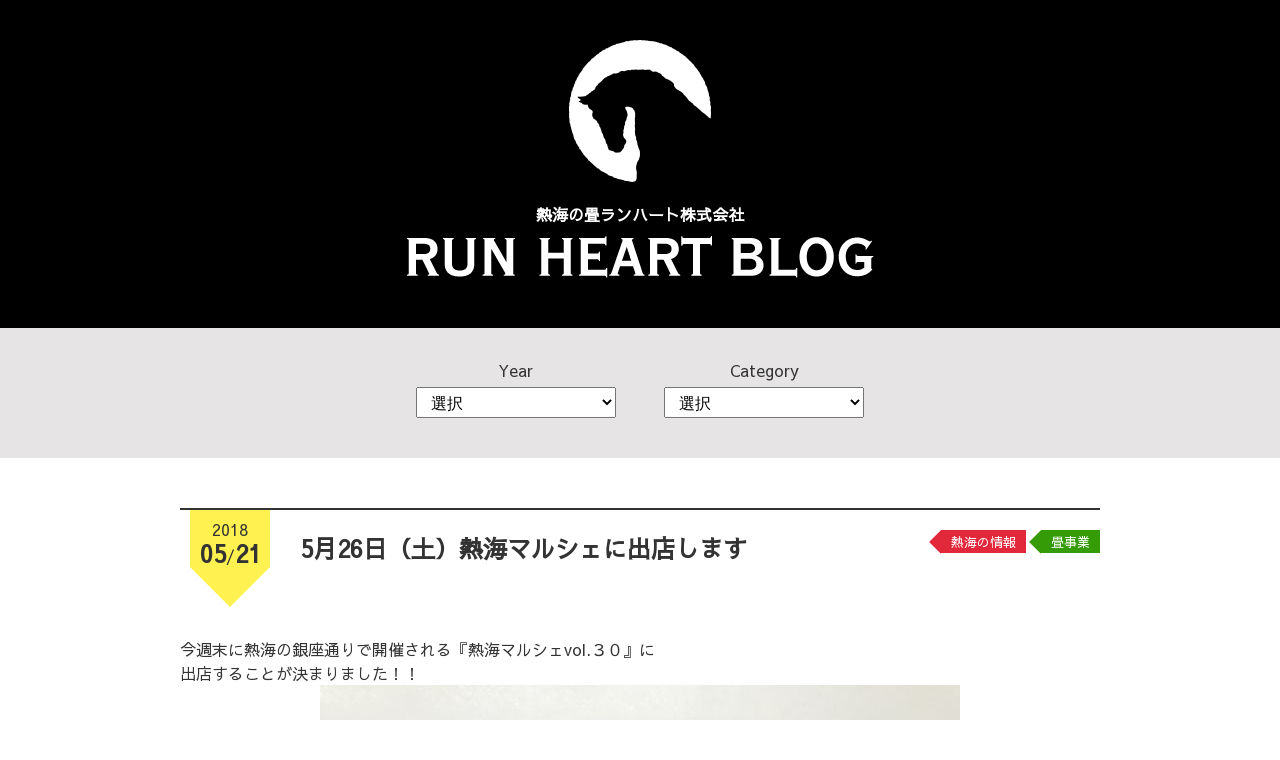

--- FILE ---
content_type: text/html; charset=UTF-8
request_url: http://runheart.jp/20180521/1262/
body_size: 6748
content:
<!DOCTYPE html>
<!-- IE version hack
  ================================================== -->
<!--[if lt IE 7 ]><html class="ie ie6" lang="ja"><![endif]-->
<!--[if IE 7 ]><html class="ie ie7" lang="ja"><![endif]-->
<!--[if IE 8 ]><html class="ie ie8" lang="ja"><![endif]-->
<!--[if (gte IE 9)|!(IE)]><!--><html lang="ja"><head>
<meta charset="utf-8">

<meta name="viewport" content="width=device-width, initial-scale=1">
<!-- CSS
  ================================================== -->
<link rel="stylesheet" href="https://fonts.googleapis.com/earlyaccess/sawarabigothic.css">
<link rel="stylesheet" href="http://runheart.jp/wp-content/themes/runheart/style.css">
<link rel="stylesheet" href="http://runheart.jp/wp-content/themes/runheart/css/blog.css">
<!--Favicon
  ================================================== -->
<link rel="apple-touch-icon" sizes="180x180" href="http://runheart.jp/wp-content/themes/runheart/img/apple-touch-icon.png">
<link rel="icon" type="image/png" sizes="32x32" href="http://runheart.jp/wp-content/themes/runheart/img/favicon-32x32.png">
<link rel="icon" type="image/png" sizes="16x16" href="http://runheart.jp/wp-content/themes/runheart/img/favicon-16x16.png">
<link rel="manifest" href="http://runheart.jp/wp-content/themes/runheart/img/manifest.json">
<link rel="mask-icon" href="http://runheart.jp/wp-content/themes/runheart/img/safari-pinned-tab.svg" color="#000000">
<meta name="theme-color" content="#ffffff">
<meta name="format-detection" content="telephone=no">
<!--for IE HTML5-->
<!--[if lt IE 9]>
<script src="http://html5shim.googlecode.com/svn/trunk/html5.js"></script>
<script src="http://css3-mediaqueries-js.googlecode.com/svn/trunk/css3-mediaqueries.js"></script>
<![endif]-->

		<!-- All in One SEO 4.3.5.1 - aioseo.com -->
		<title>5月26日（土）熱海マルシェに出店します | ランハート株式会社</title>
		<meta name="robots" content="max-image-preview:large" />
		<link rel="canonical" href="http://runheart.jp/20180521/1262/" />
		<meta name="generator" content="All in One SEO (AIOSEO) 4.3.5.1 " />
		<meta property="og:locale" content="ja_JP" />
		<meta property="og:site_name" content="熱海の畳とコルト塾 ランハート株式会社" />
		<meta property="og:type" content="article" />
		<meta property="og:title" content="5月26日（土）熱海マルシェに出店します | ランハート株式会社" />
		<meta property="og:url" content="http://runheart.jp/20180521/1262/" />
		<meta property="fb:app_id" content="1970639303261050" />
		<meta property="fb:admins" content="1796448964" />
		<meta property="og:image" content="http://runheart.jp/wp-content/uploads/2018/05/IMG_1939-1.jpg" />
		<meta property="og:image:width" content="640" />
		<meta property="og:image:height" content="479" />
		<meta property="article:published_time" content="2018-05-21T07:15:49+00:00" />
		<meta property="article:modified_time" content="2018-05-22T07:36:31+00:00" />
		<meta name="twitter:card" content="summary" />
		<meta name="twitter:title" content="5月26日（土）熱海マルシェに出店します | ランハート株式会社" />
		<meta name="twitter:image" content="http://runheart.jp/wp-content/uploads/2018/05/IMG_1939-1.jpg" />
		<script type="text/javascript" >
			window.ga=window.ga||function(){(ga.q=ga.q||[]).push(arguments)};ga.l=+new Date;
			ga('create', "UA-110946084-1", 'auto');
			ga('send', 'pageview');
		</script>
		<script async src="https://www.google-analytics.com/analytics.js"></script>
		<!-- All in One SEO -->

<link rel='dns-prefetch' href='//s.w.org' />
		<script type="text/javascript">
			window._wpemojiSettings = {"baseUrl":"https:\/\/s.w.org\/images\/core\/emoji\/12.0.0-1\/72x72\/","ext":".png","svgUrl":"https:\/\/s.w.org\/images\/core\/emoji\/12.0.0-1\/svg\/","svgExt":".svg","source":{"concatemoji":"http:\/\/runheart.jp\/wp-includes\/js\/wp-emoji-release.min.js?ver=5.2.21"}};
			!function(e,a,t){var n,r,o,i=a.createElement("canvas"),p=i.getContext&&i.getContext("2d");function s(e,t){var a=String.fromCharCode;p.clearRect(0,0,i.width,i.height),p.fillText(a.apply(this,e),0,0);e=i.toDataURL();return p.clearRect(0,0,i.width,i.height),p.fillText(a.apply(this,t),0,0),e===i.toDataURL()}function c(e){var t=a.createElement("script");t.src=e,t.defer=t.type="text/javascript",a.getElementsByTagName("head")[0].appendChild(t)}for(o=Array("flag","emoji"),t.supports={everything:!0,everythingExceptFlag:!0},r=0;r<o.length;r++)t.supports[o[r]]=function(e){if(!p||!p.fillText)return!1;switch(p.textBaseline="top",p.font="600 32px Arial",e){case"flag":return s([55356,56826,55356,56819],[55356,56826,8203,55356,56819])?!1:!s([55356,57332,56128,56423,56128,56418,56128,56421,56128,56430,56128,56423,56128,56447],[55356,57332,8203,56128,56423,8203,56128,56418,8203,56128,56421,8203,56128,56430,8203,56128,56423,8203,56128,56447]);case"emoji":return!s([55357,56424,55356,57342,8205,55358,56605,8205,55357,56424,55356,57340],[55357,56424,55356,57342,8203,55358,56605,8203,55357,56424,55356,57340])}return!1}(o[r]),t.supports.everything=t.supports.everything&&t.supports[o[r]],"flag"!==o[r]&&(t.supports.everythingExceptFlag=t.supports.everythingExceptFlag&&t.supports[o[r]]);t.supports.everythingExceptFlag=t.supports.everythingExceptFlag&&!t.supports.flag,t.DOMReady=!1,t.readyCallback=function(){t.DOMReady=!0},t.supports.everything||(n=function(){t.readyCallback()},a.addEventListener?(a.addEventListener("DOMContentLoaded",n,!1),e.addEventListener("load",n,!1)):(e.attachEvent("onload",n),a.attachEvent("onreadystatechange",function(){"complete"===a.readyState&&t.readyCallback()})),(n=t.source||{}).concatemoji?c(n.concatemoji):n.wpemoji&&n.twemoji&&(c(n.twemoji),c(n.wpemoji)))}(window,document,window._wpemojiSettings);
		</script>
		<style type="text/css">
img.wp-smiley,
img.emoji {
	display: inline !important;
	border: none !important;
	box-shadow: none !important;
	height: 1em !important;
	width: 1em !important;
	margin: 0 .07em !important;
	vertical-align: -0.1em !important;
	background: none !important;
	padding: 0 !important;
}
</style>
	<link rel='stylesheet' id='wp-block-library-css'  href='http://runheart.jp/wp-includes/css/dist/block-library/style.min.css?ver=5.2.21' type='text/css' media='all' />
<link rel='stylesheet' id='responsive-lightbox-fancybox-css'  href='http://runheart.jp/wp-content/plugins/responsive-lightbox/assets/fancybox/jquery.fancybox.min.css?ver=2.4.5' type='text/css' media='all' />
<link rel='stylesheet' id='bodhi-svgs-attachment-css'  href='http://runheart.jp/wp-content/plugins/svg-support/css/svgs-attachment.css?ver=5.2.21' type='text/css' media='all' />
<link rel='stylesheet' id='wp-pagenavi-css'  href='http://runheart.jp/wp-content/plugins/wp-pagenavi/pagenavi-css.css?ver=2.70' type='text/css' media='all' />
<script type='text/javascript' src='http://runheart.jp/wp-includes/js/jquery/jquery.js?ver=1.12.4-wp'></script>
<script type='text/javascript' src='http://runheart.jp/wp-includes/js/jquery/jquery-migrate.min.js?ver=1.4.1'></script>
<script type='text/javascript' src='http://runheart.jp/wp-content/plugins/responsive-lightbox/assets/fancybox/jquery.fancybox.min.js?ver=2.4.5'></script>
<script type='text/javascript' src='http://runheart.jp/wp-includes/js/underscore.min.js?ver=1.8.3'></script>
<script type='text/javascript' src='http://runheart.jp/wp-content/plugins/responsive-lightbox/assets/infinitescroll/infinite-scroll.pkgd.min.js?ver=5.2.21'></script>
<script type='text/javascript'>
var rlArgs = {"script":"fancybox","selector":"lightbox","customEvents":"","activeGalleries":true,"modal":false,"showOverlay":true,"showCloseButton":true,"enableEscapeButton":true,"hideOnOverlayClick":true,"hideOnContentClick":false,"cyclic":false,"showNavArrows":true,"autoScale":true,"scrolling":"yes","centerOnScroll":true,"opacity":true,"overlayOpacity":70,"overlayColor":"#666","titleShow":true,"titlePosition":"outside","transitions":"fade","easings":"swing","speeds":300,"changeSpeed":300,"changeFade":100,"padding":5,"margin":5,"videoWidth":1080,"videoHeight":720,"woocommerce_gallery":false,"ajaxurl":"http:\/\/runheart.jp\/wp-admin\/admin-ajax.php","nonce":"bea8d9d062","preview":false,"postId":1262,"scriptExtension":false};
</script>
<script type='text/javascript' src='http://runheart.jp/wp-content/plugins/responsive-lightbox/js/front.js?ver=2.4.5'></script>
<script type='text/javascript'>
/* <![CDATA[ */
var cssTarget = "img.style-svg";
var ForceInlineSVGActive = "false";
/* ]]> */
</script>
<script type='text/javascript' src='http://runheart.jp/wp-content/plugins/svg-support/js/min/svgs-inline-min.js?ver=1.0.0'></script>
<link rel="EditURI" type="application/rsd+xml" title="RSD" href="http://runheart.jp/xmlrpc.php?rsd" />
<link rel="wlwmanifest" type="application/wlwmanifest+xml" href="http://runheart.jp/wp-includes/wlwmanifest.xml" /> 
<link rel='shortlink' href='http://runheart.jp/?p=1262' />
</head>
<div id="fb-root"></div>
<script>(function(d, s, id) {
  var js, fjs = d.getElementsByTagName(s)[0];
  if (d.getElementById(id)) return;
  js = d.createElement(s); js.id = id;
  js.src = 'https://connect.facebook.net/ja_JP/sdk.js#xfbml=1&version=v2.11&appId=1019288008090504';
  fjs.parentNode.insertBefore(js, fjs);
}(document, 'script', 'facebook-jssdk'));</script>
<body class="post-template-default single single-post postid-1262 single-format-standard">
<header id="header">
<div class="row">
<h1 id="identity"><a href="http://runheart.jp/blog"><span class="identity-img"><img src="http://runheart.jp/wp-content/themes/runheart/img/blog_logo.png" alt=""></span><span class="identity-cap">熱海の畳<br>ランハート株式会社</span><img src="http://runheart.jp/wp-content/themes/runheart/img/blog_hl.png" alt="ランハート株式会社ブログ">
</a></h1>
<!--/row--></div>
</header>
<div class="archive-area">
<div class="row">
<ul class="dropdown-list">
<li>
<dl>
<dt>Year</dt>
<dd>
<select name="archive-dropdown" onChange='document.location.href=this.options[this.selectedIndex].value;'> 
<option value="">選択</option> 
<option value="/blog">All</option>
	<option value='http://runheart.jp/2023/'> 2023 &nbsp;(11)</option>
	<option value='http://runheart.jp/2022/'> 2022 &nbsp;(15)</option>
	<option value='http://runheart.jp/2021/'> 2021 &nbsp;(33)</option>
	<option value='http://runheart.jp/2020/'> 2020 &nbsp;(41)</option>
	<option value='http://runheart.jp/2019/'> 2019 &nbsp;(55)</option>
	<option value='http://runheart.jp/2018/'> 2018 &nbsp;(76)</option>
	<option value='http://runheart.jp/2017/'> 2017 &nbsp;(12)</option>
</select> 
</dd>
</dl>
</li>
<li>
<dl>
<dt>Category</dt>
<dd>
<select onChange='document.location.href=this.options[this.selectedIndex].value;'> 
<option value="">選択</option> 
<option value="/blog">All</option> 
<option value='http://runheart.jp/category/%e7%a4%be%e4%bc%9a%e7%8f%be%e8%b1%a1/'>社会現象(5)</option>
<option value='http://runheart.jp/category/%e7%b6%b2%e6%88%b8/'>網戸(1)</option>
<option value='http://runheart.jp/category/%e9%9a%9c%e5%ad%90%e3%83%bb%e8%a5%96/'>障子・襖(7)</option>
<option value='http://runheart.jp/category/jc/'>熱海青年会議所(20)</option>
<option value='http://runheart.jp/category/colt/'>コルトｾﾞﾐ(43)</option>
<option value='http://runheart.jp/category/company/'>会社の出来事(93)</option>
<option value='http://runheart.jp/category/atami/'>熱海の情報(98)</option>
<option value='http://runheart.jp/category/tatami/'>畳事業(120)</option>
</select>
</dd>
</dl>
</li>
<!--/dropdown-list--></ul><!--/row--></div>
<!--/archive-area--></div><main id="main-area">
<div class="row mw">
<article class="blog-content">
<header>
<div class="heading-area">
<time datetime="2018-05-21">2018<span class="time"><span class="font-b">05</span>/<span class="font-b">21</span></span></time>
<h2>5月26日（土）熱海マルシェに出店します</h2>
<!--/heading-area--></div>
<ul class="cat-list">
<li style="background:#e2283b"><a href="/category/atami/">熱海の情報</a><span style="border-color: transparent #e2283b transparent transparent;"></span></li>
<li style="background:#359b06"><a href="/category/tatami/">畳事業</a><span style="border-color: transparent #359b06 transparent transparent;"></span></li>
</ul></header>
<div class="description">
<p>今週末に熱海の銀座通りで開催される『熱海マルシェvol.３０』に</p>
<p>出店することが決まりました！！<img class="aligncenter size-full wp-image-1265" src="http://runheart.jp/wp-content/uploads/2018/05/IMG_1695.jpg" alt="ランハート株式会社・畳コースター・体験・熱海マルシェ・第30回・花台・2018年5月26日" width="640" height="480" srcset="http://runheart.jp/wp-content/uploads/2018/05/IMG_1695.jpg 640w, http://runheart.jp/wp-content/uploads/2018/05/IMG_1695-533x400.jpg 533w" sizes="(max-width: 640px) 100vw, 640px" /><br />
今回は畳の良さを知ってもらうために</p>
<p>畳のゴザを使ったコースター作り体験をします。</p>
<p>お子様から大人まで楽しめるようなものにしたいです。</p>
<p>&nbsp;</p>
<p><img class="aligncenter size-full wp-image-1270" src="http://runheart.jp/wp-content/uploads/2018/05/IMG_2192.jpg" alt="ランハート株式会社・畳コースター・体験・熱海マルシェ・第30回・花台・2018年5月26日" width="640" height="480" srcset="http://runheart.jp/wp-content/uploads/2018/05/IMG_2192.jpg 640w, http://runheart.jp/wp-content/uploads/2018/05/IMG_2192-533x400.jpg 533w" sizes="(max-width: 640px) 100vw, 640px" />社長に協力してもらいデモンストレーションをしてみました。</p>
<p>緊張しています。笑</p>
<p>説明は完璧です！</p>
<p>&nbsp;</p>
<p><img class="aligncenter size-full wp-image-1268" src="http://runheart.jp/wp-content/uploads/2018/05/IMG_E1938.jpg" alt="ランハート株式会社・畳コースター・体験・熱海マルシェ・第30回・花台・2018年5月26日" width="1353" height="1013" srcset="http://runheart.jp/wp-content/uploads/2018/05/IMG_E1938.jpg 1353w, http://runheart.jp/wp-content/uploads/2018/05/IMG_E1938-534x400.jpg 534w, http://runheart.jp/wp-content/uploads/2018/05/IMG_E1938-768x575.jpg 768w, http://runheart.jp/wp-content/uploads/2018/05/IMG_E1938-1024x767.jpg 1024w" sizes="(max-width: 1353px) 100vw, 1353px" />イメージとデモンストレーションはなんとか出来上がってきました。</p>
<p>&nbsp;</p>
<p><img class="aligncenter size-full wp-image-1267" src="http://runheart.jp/wp-content/uploads/2018/05/IMG_E1919.jpg" alt="ランハート株式会社・畳コースター・体験・熱海マルシェ・第30回・花台・2018年5月26日" width="1410" height="1056" srcset="http://runheart.jp/wp-content/uploads/2018/05/IMG_E1919.jpg 1410w, http://runheart.jp/wp-content/uploads/2018/05/IMG_E1919-534x400.jpg 534w, http://runheart.jp/wp-content/uploads/2018/05/IMG_E1919-768x575.jpg 768w, http://runheart.jp/wp-content/uploads/2018/05/IMG_E1919-1024x767.jpg 1024w" sizes="(max-width: 1410px) 100vw, 1410px" />花台や祝儀袋もご用意しております。</p>
<p>&nbsp;</p>
<p>他にもアクセサリーや飲食などなど販売しているお店が沢山ありますので、<br />
ぜひ興味ある方はお越し下さい！！</p>
<p>&nbsp;</p>
<p>5月26日（土）10：00～16：00　熱海銀座で開催しております♪</p>
<p>&nbsp;</p>
<p>&nbsp;</p>
</div>
<footer class="fade-up">
<p class="btnbrown"><a href="/blog/">一覧に戻る</a></p>
	<ul class="single-prenext">
	<li><a href="http://runheart.jp/20180518/1254/" rel="prev">次の記事 &gt;</a></li>	<li class="re-center"><a href="/blog/">記事一覧</a></li>
	<li><a href="http://runheart.jp/20180528/1274/" rel="next">&lt; 前の記事</a></li>	</ul>
</footer>
</article>
</div>
<section class="populer-list bgwhite">
<h3>最近の記事</h3>
<div class="row pop-article">
<article class="p-article">
<div class="img"><a href="http://runheart.jp/20230523/2717/"><img src="/wp-content/uploads/2017/11/nonthumb.png" alt=""></a></div>
<ul class="cat-list">
<li style="background:#333333"><a href="/category/company/">会社の出来事</a><span style="border-color: transparent #333333 transparent transparent;"></span></li>
<li style="background:#359b06"><a href="/category/tatami/">畳事業</a><span style="border-color: transparent #359b06 transparent transparent;"></span></li>
</ul><div class="content">
<a href="http://runheart.jp/20230523/2717/">
<time datetime="2023-05-23">2023.05.23</time>
<h4>新畳の畳入替</h4></a>
<!--/content--></div>
<!--/p-article--></article>
<article class="p-article">
<div class="img"><a href="http://runheart.jp/20230515/2805/"><img width="600" height="400" src="http://runheart.jp/wp-content/uploads/2021/08/20210402_210402_5-600x400.jpg" class="attachment-column_thmb size-column_thmb wp-post-image" alt="ランハート株式会社・熱海・海上・花火大会・大空中ナイアガラ・海" /></a></div>
<ul class="cat-list">
<li style="background:#e2283b"><a href="/category/atami/">熱海の情報</a><span style="border-color: transparent #e2283b transparent transparent;"></span></li>
</ul><div class="content">
<a href="http://runheart.jp/20230515/2805/">
<time datetime="2023-05-15">2023.05.15</time>
<h4>熱海会場花火大会</h4></a>
<!--/content--></div>
<!--/p-article--></article>
<article class="p-article">
<div class="img"><a href="http://runheart.jp/20230501/3292/"><img width="600" height="400" src="http://runheart.jp/wp-content/uploads/2023/04/20220909_220909_15-600x400.jpg" class="attachment-column_thmb size-column_thmb wp-post-image" alt="ランハート(株)・畳製作・新畳・表替・ヘリなし・琉球畳" /></a></div>
<ul class="cat-list">
<li style="background:#333333"><a href="/category/company/">会社の出来事</a><span style="border-color: transparent #333333 transparent transparent;"></span></li>
<li style="background:#359b06"><a href="/category/tatami/">畳事業</a><span style="border-color: transparent #359b06 transparent transparent;"></span></li>
</ul><div class="content">
<a href="http://runheart.jp/20230501/3292/">
<time datetime="2023-05-01">2023.05.01</time>
<h4>工場での畳製作風景</h4></a>
<!--/content--></div>
<!--/p-article--></article>
<article class="p-article">
<div class="img"><a href="http://runheart.jp/20230426/2913/"><img src="/wp-content/uploads/2017/11/nonthumb.png" alt=""></a></div>
<ul class="cat-list">
<li style="background:#e2283b"><a href="/category/atami/">熱海の情報</a><span style="border-color: transparent #e2283b transparent transparent;"></span></li>
</ul><div class="content">
<a href="http://runheart.jp/20230426/2913/">
<time datetime="2023-04-26">2023.04.26</time>
<h4>熱海ランチ</h4></a>
<!--/content--></div>
<!--/p-article--></article>
<!--/row--></div>
<!--/populer-list--></section>


<section class="populer-list">
<h3>人気の記事</h3>
<div class="row pop-article">
<article class="p-article">
<div class="img"><a href="http://runheart.jp/20230426/2913/"><img src="/wp-content/uploads/2017/11/nonthumb.png" alt=""></a></div>
<ul class="cat-list">
<li style="background:#e2283b"><a href="/category/atami/">熱海の情報</a><span style="border-color: transparent #e2283b transparent transparent;"></span></li>
</ul><div class="content">
<a href="http://runheart.jp/20230426/2913/">
<time datetime="2023-04-26">2023.04.26</time>
<h4>熱海ランチ</h4></a>
<!--/content--></div>
<!--/p-article--></article>
<article class="p-article">
<div class="img"><a href="http://runheart.jp/20220719/2840/"><img width="600" height="400" src="http://runheart.jp/wp-content/uploads/2021/08/timeline_20210409_164215-600x400.jpg" class="attachment-column_thmb size-column_thmb wp-post-image" alt="ランハート株式会社・熱海・ランチ・そば・食事" /></a></div>
<ul class="cat-list">
<li style="background:#e2283b"><a href="/category/atami/">熱海の情報</a><span style="border-color: transparent #e2283b transparent transparent;"></span></li>
</ul><div class="content">
<a href="http://runheart.jp/20220719/2840/">
<time datetime="2022-07-19">2022.07.19</time>
<h4>熱海ランチ</h4></a>
<!--/content--></div>
<!--/p-article--></article>
<article class="p-article">
<div class="img"><a href="http://runheart.jp/20210519/2699/"><img width="600" height="400" src="http://runheart.jp/wp-content/uploads/2021/05/b6fd36c3fcdaa1991c9f8d46d8b0a8a0-600x400.jpg" class="attachment-column_thmb size-column_thmb wp-post-image" alt="ランハート株式会社・新畳・大規模改修工事・熱海・旅館" /></a></div>
<ul class="cat-list">
<li style="background:#e2283b"><a href="/category/atami/">熱海の情報</a><span style="border-color: transparent #e2283b transparent transparent;"></span></li>
<li style="background:#359b06"><a href="/category/tatami/">畳事業</a><span style="border-color: transparent #359b06 transparent transparent;"></span></li>
</ul><div class="content">
<a href="http://runheart.jp/20210519/2699/">
<time datetime="2021-05-19">2021.05.19</time>
<h4>新畳の大量作製</h4></a>
<!--/content--></div>
<!--/p-article--></article>
<article class="p-article">
<div class="img"><a href="http://runheart.jp/20220516/2982/"><img width="480" height="400" src="http://runheart.jp/wp-content/uploads/2022/02/IMG_3050-e1645424059398-480x400.jpg" class="attachment-column_thmb size-column_thmb wp-post-image" alt="ランハート株式会社・表替・旅館・変形畳・熱海" /></a></div>
<ul class="cat-list">
<li style="background:#359b06"><a href="/category/tatami/">畳事業</a><span style="border-color: transparent #359b06 transparent transparent;"></span></li>
</ul><div class="content">
<a href="http://runheart.jp/20220516/2982/">
<time datetime="2022-05-16">2022.05.16</time>
<h4>水漏れによるカビ</h4></a>
<!--/content--></div>
<!--/p-article--></article>
<!--/row--></div>
<!--/populer-list--></section></main>
<footer id="footer">
<div class="row">
<dl class="footer-logo"><a href="/blog">
<dt><img src="http://runheart.jp/wp-content/themes/runheart/img/footer_logo.png" alt=""></dt>
<dd>ランハート株式会社</dd></a>
</dl>
<ul class="footer-select">
	<li><a href="/tatami/">畳事業 工事部のサイト</a></li>
</ul>
<small>&copy; Run Heart.inc</small>
<!--/row--></div>
</footer>
<script src="http://runheart.jp/wp-content/themes/runheart/js/common.js"></script>
</body>
</html>


--- FILE ---
content_type: text/plain
request_url: https://www.google-analytics.com/j/collect?v=1&_v=j102&a=1168774073&t=pageview&_s=1&dl=http%3A%2F%2Frunheart.jp%2F20180521%2F1262%2F&ul=en-us%40posix&dt=5%E6%9C%8826%E6%97%A5%EF%BC%88%E5%9C%9F%EF%BC%89%E7%86%B1%E6%B5%B7%E3%83%9E%E3%83%AB%E3%82%B7%E3%82%A7%E3%81%AB%E5%87%BA%E5%BA%97%E3%81%97%E3%81%BE%E3%81%99%20%7C%20%E3%83%A9%E3%83%B3%E3%83%8F%E3%83%BC%E3%83%88%E6%A0%AA%E5%BC%8F%E4%BC%9A%E7%A4%BE&sr=1280x720&vp=1280x720&_u=IEBAAEABAAAAACAAI~&jid=1097949105&gjid=1722992324&cid=1294226222.1768992462&tid=UA-110946084-1&_gid=1412375931.1768992462&_r=1&_slc=1&z=601759203
body_size: -448
content:
2,cG-XCFXM1L1DZ